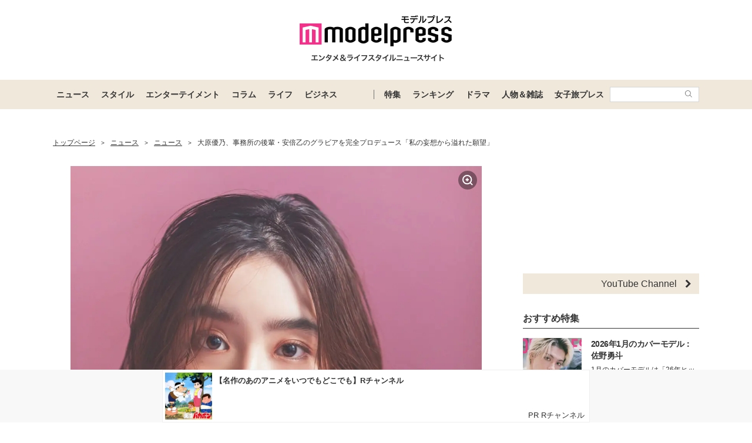

--- FILE ---
content_type: text/javascript; charset=utf-8
request_url: https://imp-bidapi.i-mobile.co.jp/api/v1/spot.ashx?ver=1.2.45&type=banner&url=https://mdpr.jp/news/3490850&direct=1&fif=0&sf=0&cof=0&dfp=0&amp=0&sp=0&ios=0&pid=8243&mid=133462&asid=1735432&spec=0&nemu=0
body_size: 330
content:
{"task":{},"error":{"code":200,"message":""},"result":{"bidid":"67c7fdf7-0c5c-4d77-a8b5-4d9232f531ae","mediaId":133462,"partnerId":8243,"spotId":1735432,"width":300,"height":250,"presentationId":11,"platform":1,"slot_count":1,"xid":"00000000-0000-0000-0000-000000000000","webview":false,"rotation_count":7,"demander":[{"type":1,"id":1,"content_type":2,"tag":"","api_params":{"allow_banner":"true","allow_native":"false","allow_movie":"false"},"s":1199}],"rotation":false},"status":200}

--- FILE ---
content_type: text/javascript; charset=utf-8
request_url: https://imp-bidapi.i-mobile.co.jp/api/v1/spot.ashx?ver=1.2.45&type=banner&url=https://mdpr.jp/news/3490850&direct=1&fif=0&sf=0&cof=0&dfp=0&amp=0&sp=0&ios=0&pid=8243&mid=133462&asid=1757789&spec=0&nemu=0
body_size: 464
content:
{"task":{},"error":{"code":200,"message":""},"result":{"bidid":"152c37b6-6053-43a5-b27f-e8c850e5bc8d","mediaId":133462,"partnerId":8243,"spotId":1757789,"width":300,"height":250,"presentationId":11,"platform":1,"slot_count":1,"xid":"00000000-0000-0000-0000-000000000000","webview":false,"rotation_count":7,"demander":[{"type":1,"id":12,"content_type":2,"tag":"","api_params":{"p_id":"833","site":"API:1757789","media_type":"1","floor_price":"1"},"s":18},{"type":1,"id":1,"content_type":2,"tag":"","api_params":{"allow_banner":"true","allow_native":"false","allow_movie":"false"},"s":47}],"rotation":false},"status":200}

--- FILE ---
content_type: text/javascript; charset=utf-8
request_url: https://imp-bidapi.i-mobile.co.jp/api/v1/spot.ashx?ver=1.2.45&type=banner&url=https://mdpr.jp/news/3490850&direct=1&fif=0&sf=0&cof=0&dfp=0&amp=0&sp=0&ios=0&pid=8243&mid=133462&asid=1735434&spec=0&nemu=0
body_size: 330
content:
{"task":{},"error":{"code":200,"message":""},"result":{"bidid":"c133777c-854d-4cc4-bbd3-83b826044afa","mediaId":133462,"partnerId":8243,"spotId":1735434,"width":300,"height":250,"presentationId":11,"platform":1,"slot_count":1,"xid":"00000000-0000-0000-0000-000000000000","webview":false,"rotation_count":7,"demander":[{"type":1,"id":1,"content_type":2,"tag":"","api_params":{"allow_banner":"true","allow_native":"false","allow_movie":"false"},"s":1199}],"rotation":false},"status":200}

--- FILE ---
content_type: text/javascript; charset=utf-8
request_url: https://spnativeapi-tls.i-mobile.co.jp/api/ad_spot.ashx?partnerId=8243&mediaId=133462&spotId=1757791&asn=1&num=7&callback=imobile_jsonp_callback_a4c249015d73&tagv=1.2.45&referer=https://mdpr.jp/news/3490850
body_size: -7
content:
imobile_jsonp_callback_a4c249015d73({"result":{"code":3,"message":"Ad not found"},"spotInfo":{},"ads":[]})

--- FILE ---
content_type: text/javascript; charset=utf-8
request_url: https://spnativeapi-tls.i-mobile.co.jp/api/ad_spot.ashx?partnerId=8243&mediaId=133462&spotId=1757790&asn=1&num=7&callback=imobile_jsonp_callback_d41e08e79e01&tagv=1.2.45&referer=https://mdpr.jp/news/3490850
body_size: -6
content:
imobile_jsonp_callback_d41e08e79e01({"result":{"code":3,"message":"Ad not found"},"spotInfo":{},"ads":[]})

--- FILE ---
content_type: text/javascript; charset=utf-8
request_url: https://spnativeapi-tls.i-mobile.co.jp/api/ad_spot.ashx?partnerId=8243&mediaId=133462&spotId=1735429&asn=2&num=7&callback=imobile_jsonp_callback_5cb9ed1540df&tagv=1.2.45&referer=https://mdpr.jp/news/3490850
body_size: -6
content:
imobile_jsonp_callback_5cb9ed1540df({"result":{"code":3,"message":"Ad not found"},"spotInfo":{},"ads":[]})

--- FILE ---
content_type: text/javascript
request_url: https://liftapi.logly.co.jp/lift.json?p_id=833&site=API:1757792&url=https%253A%252F%252Fmdpr.jp%252Fnews%252F3490850&ref=&ad_count=7&media_type=1&floor_price=1&callback=imobile_jsonp_callback_e3ed665edca2
body_size: 6710
content:
imobile_jsonp_callback_e3ed665edca2([{"lead":"","ad_id":"4551058","ad_markup":"","position_id":"","is_click_beacon":0,"viewable_beacon_url":"//b.logly.co.jp/vbc?ac=XYpNc7luQGZW-hK9sOxWjg&sp=4305004&ia=0&at=1769333012","burl":"","is_outer_ad":0,"image_height":"240","url":"https://dsp.logly.co.jp/click?ad=[base64]","category":"","published_at":"","advertising_subject":"toppoptoday","image_width":"360","score":0,"subcategory":[],"site":"toppoptoday.com","beacon_url":"//b.logly.co.jp/bc?ac=XYpNc7luQGZW-hK9sOxWjg&ad=4551058","image_url":"//cdn.logly.co.jp/images/001/611/905/normal.jpg?1766412040","is_article":0,"is_banner_ad":0,"title":"2024年日本のTバックトレンドと多様性についてのガイド"},{"lead":"","ad_id":"4331698","ad_markup":"","position_id":"","is_click_beacon":0,"viewable_beacon_url":"//b.logly.co.jp/vbc?ac=XYpNc7luQGZW-hK9sOxWjg&sp=4305004&ia=0&at=1769333012","burl":"","is_outer_ad":0,"image_height":"360","url":"https://dsp.logly.co.jp/click?ad=[base64]","category":"","published_at":"","advertising_subject":"イエウール","image_width":"360","score":0,"subcategory":[],"site":"lp02.ieul.jp","beacon_url":"//b.logly.co.jp/bc?ac=XYpNc7luQGZW-hK9sOxWjg&ad=4331698","image_url":"//cdn.logly.co.jp/images/001/491/255/normal.jpg?1727247679","is_article":0,"is_banner_ad":0,"title":"「持ち家を売る時のNG行為」知ってるだけで得する事とは"},{"lead":"","ad_id":"4552978","ad_markup":"","position_id":"","is_click_beacon":0,"viewable_beacon_url":"//b.logly.co.jp/vbc?ac=XYpNc7luQGZW-hK9sOxWjg&sp=4305004&ia=0&at=1769333012","burl":"","is_outer_ad":0,"image_height":"288","url":"https://dsp.logly.co.jp/click?ad=[base64]","category":"","published_at":"","advertising_subject":"toppoptoday","image_width":"360","score":0,"subcategory":[],"site":"toppoptoday.com","beacon_url":"//b.logly.co.jp/bc?ac=XYpNc7luQGZW-hK9sOxWjg&ad=4552978","image_url":"//cdn.logly.co.jp/images/001/613/011/normal.jpg?1766584851","is_article":0,"is_banner_ad":0,"title":"2025年版 自宅無線インターネット選びの重要ポイント"},{"lead":"","ad_id":"4551061","ad_markup":"","position_id":"","is_click_beacon":0,"viewable_beacon_url":"//b.logly.co.jp/vbc?ac=XYpNc7luQGZW-hK9sOxWjg&sp=4305004&ia=0&at=1769333012","burl":"","is_outer_ad":0,"image_height":"197","url":"https://dsp.logly.co.jp/click?ad=[base64]","category":"","published_at":"","advertising_subject":"toppoptoday","image_width":"360","score":0,"subcategory":[],"site":"toppoptoday.com","beacon_url":"//b.logly.co.jp/bc?ac=XYpNc7luQGZW-hK9sOxWjg&ad=4551061","image_url":"//cdn.logly.co.jp/images/001/611/908/normal.jpg?1766415645","is_article":0,"is_banner_ad":0,"title":"2025年の住友林業の平屋に関する基礎知識ガイド"},{"lead":"","ad_id":"4554509","ad_markup":"","position_id":"","is_click_beacon":0,"viewable_beacon_url":"//b.logly.co.jp/vbc?ac=XYpNc7luQGZW-hK9sOxWjg&sp=4305004&ia=0&at=1769333012","burl":"","is_outer_ad":0,"image_height":"189","url":"https://dsp.logly.co.jp/click?ad=[base64]","category":"","published_at":"","advertising_subject":"toppoptoday","image_width":"360","score":0,"subcategory":[],"site":"toppoptoday.com","beacon_url":"//b.logly.co.jp/bc?ac=XYpNc7luQGZW-hK9sOxWjg&ad=4554509","image_url":"//cdn.logly.co.jp/images/001/613/639/normal.jpg?1767085253","is_article":0,"is_banner_ad":0,"title":"水道凍結の原因と予防策を分かりやすく解説"},{"lead":"","ad_id":"4557453","ad_markup":"","position_id":"","is_click_beacon":0,"viewable_beacon_url":"//b.logly.co.jp/vbc?ac=XYpNc7luQGZW-hK9sOxWjg&sp=4305004&ia=0&at=1769333012","burl":"","is_outer_ad":0,"image_height":"360","url":"https://dsp.logly.co.jp/click?ad=[base64]","category":"","published_at":"","advertising_subject":"ルネッサンス美容外科医院","image_width":"360","score":0,"subcategory":[],"site":"www.renaissance-biyougeka.com","beacon_url":"//b.logly.co.jp/bc?ac=XYpNc7luQGZW-hK9sOxWjg&ad=4557453","image_url":"//cdn.logly.co.jp/images/001/615/008/normal.jpg?1768460444","is_article":0,"is_banner_ad":0,"title":"【衝撃】ルネッサンス式埋没法が自然すぎると話題"},{"lead":"","ad_id":"4554504","ad_markup":"","position_id":"","is_click_beacon":0,"viewable_beacon_url":"//b.logly.co.jp/vbc?ac=XYpNc7luQGZW-hK9sOxWjg&sp=4305004&ia=0&at=1769333012","burl":"","is_outer_ad":0,"image_height":"240","url":"https://dsp.logly.co.jp/click?ad=[base64]","category":"","published_at":"","advertising_subject":"toppoptoday","image_width":"360","score":0,"subcategory":[],"site":"toppoptoday.com","beacon_url":"//b.logly.co.jp/bc?ac=XYpNc7luQGZW-hK9sOxWjg&ad=4554504","image_url":"//cdn.logly.co.jp/images/001/613/634/normal.jpg?1767085250","is_article":0,"is_banner_ad":0,"title":"世界一周クルーズの費用を詳しく解説します"}])

--- FILE ---
content_type: text/javascript; charset=utf-8
request_url: https://imp-bidapi.i-mobile.co.jp/api/v1/spot.ashx?ver=1.2.45&type=banner&url=https://mdpr.jp/news/3490850&direct=1&fif=0&sf=0&cof=0&dfp=0&amp=0&sp=0&ios=0&pid=8243&mid=133462&asid=1757788&spec=0&nemu=0
body_size: 464
content:
{"task":{},"error":{"code":200,"message":""},"result":{"bidid":"9dc11059-534d-4692-9419-7167f2a1f567","mediaId":133462,"partnerId":8243,"spotId":1757788,"width":300,"height":250,"presentationId":11,"platform":1,"slot_count":1,"xid":"00000000-0000-0000-0000-000000000000","webview":false,"rotation_count":7,"demander":[{"type":1,"id":12,"content_type":2,"tag":"","api_params":{"p_id":"833","site":"API:1757788","media_type":"1","floor_price":"1"},"s":59},{"type":1,"id":1,"content_type":2,"tag":"","api_params":{"allow_banner":"true","allow_native":"false","allow_movie":"false"},"s":40}],"rotation":false},"status":200}

--- FILE ---
content_type: text/javascript; charset=UTF-8
request_url: https://yads.yjtag.yahoo.co.jp/tag?s=41547_662572&fr_id=yads_2237486-0&p_elem=yads41547_662572&u=https%3A%2F%2Fmdpr.jp%2Fnews%2F3490850&pv_ts=1769333009753&cu=https%3A%2F%2Fmdpr.jp%2Fnews%2Fdetail%2F3490850&suid=84ab3b93-36b3-4bba-9f29-9cc0b57e9ae4
body_size: 952
content:
yadsDispatchDeliverProduct({"dsCode":"41547_662572","patternCode":"41547_662572-698901","outputType":"js_frame","targetID":"yads41547_662572","requestID":"2bb17421005a73a9521a9045fed9665c","products":[{"adprodsetCode":"41547_662572-698901-738081","adprodType":12,"adTag":"<script onerror=\"YJ_YADS.passback()\" type=\"text/javascript\" src=\"//yj-a.p.adnxs.com/ttj?id=29553787&position=below&rla=SSP_FP_CODE_RLA&rlb=SSP_FP_CODE_RLB&size=728x90\"></script>","width":"728","height":"90"},{"adprodsetCode":"41547_662572-698901-738066","adprodType":3,"adTag":"<script onerror='YJ_YADS.passback()' src='https://yads.yjtag.yahoo.co.jp/yda?adprodset=41547_662572-698901-738066&cb=1769333015295&cu=https%3A%2F%2Fmdpr.jp%2Fnews%2Fdetail%2F3490850&p_elem=yads41547_662572&pv_id=2bb17421005a73a9521a9045fed9665c&suid=84ab3b93-36b3-4bba-9f29-9cc0b57e9ae4&u=https%3A%2F%2Fmdpr.jp%2Fnews%2F3490850' type='text/javascript'></script>","width":"728","height":"90","iframeFlag":1},{"adprodsetCode":"41547_662572-698901-738067","adprodType":5,"adTag":"<script type=\"text/javascript\">(function(){var prefix=window.location.protocol=='https:'?'https://s.':'http://ah.';document.write('<a href=\"http://promotionalads.yahoo.co.jp/quality/\" target=\"_blank\"> <img src=\"' + prefix + 'yimg.jp/images/im/innerad/QC_728_90.jpg\" width=\"728\" height=\"90\" border=\"0\"> </img> </a> ');})()</script>","width":"728","height":"90"}],"measurable":1,"frameTag":"<div style=\"text-align:center;\"><iframe src=\"https://s.yimg.jp/images/listing/tool/yads/yads-iframe.html?s=41547_662572&fr_id=yads_2237486-0&p_elem=yads41547_662572&u=https%3A%2F%2Fmdpr.jp%2Fnews%2F3490850&pv_ts=1769333009753&cu=https%3A%2F%2Fmdpr.jp%2Fnews%2Fdetail%2F3490850&suid=84ab3b93-36b3-4bba-9f29-9cc0b57e9ae4\" style=\"border:none;clear:both;display:block;margin:auto;overflow:hidden\" allowtransparency=\"true\" data-resize-frame=\"true\" frameborder=\"0\" height=\"90\" id=\"yads_2237486-0\" name=\"yads_2237486-0\" scrolling=\"no\" title=\"Ad Content\" width=\"728\" allow=\"fullscreen; attribution-reporting\" allowfullscreen loading=\"eager\" ></iframe></div>"});

--- FILE ---
content_type: text/javascript; charset=utf-8
request_url: https://spnativeapi-tls.i-mobile.co.jp/api/ad_spot.ashx?partnerId=8243&mediaId=133462&spotId=1735434&asn=2&num=7&callback=imobile_jsonp_callback_33674505d380&tagv=1.2.45&referer=https://mdpr.jp/news/3490850
body_size: -6
content:
imobile_jsonp_callback_33674505d380({"result":{"code":3,"message":"Ad not found"},"spotInfo":{},"ads":[]})

--- FILE ---
content_type: text/javascript; charset=utf-8
request_url: https://imp-bidapi.i-mobile.co.jp/api/v1/spot.ashx?ver=1.2.45&type=banner&url=https://mdpr.jp/news/3490850&direct=1&fif=0&sf=0&cof=0&dfp=0&amp=0&sp=0&ios=0&pid=8243&mid=133462&asid=1735433&spec=0&nemu=0
body_size: 330
content:
{"task":{},"error":{"code":200,"message":""},"result":{"bidid":"5a641b65-9149-4b41-afdb-382ce05a8b33","mediaId":133462,"partnerId":8243,"spotId":1735433,"width":300,"height":250,"presentationId":11,"platform":1,"slot_count":1,"xid":"00000000-0000-0000-0000-000000000000","webview":false,"rotation_count":7,"demander":[{"type":1,"id":1,"content_type":2,"tag":"","api_params":{"allow_banner":"true","allow_native":"false","allow_movie":"false"},"s":1199}],"rotation":false},"status":200}

--- FILE ---
content_type: text/javascript; charset=utf-8
request_url: https://spnativeapi-tls.i-mobile.co.jp/api/ad_spot.ashx?partnerId=8243&mediaId=133462&spotId=1757790&asn=7&num=7&callback=imobile_jsonp_callback_7f4f9880f05f&tagv=1.2.45&referer=https://mdpr.jp/news/3490850
body_size: -7
content:
imobile_jsonp_callback_7f4f9880f05f({"result":{"code":3,"message":"Ad not found"},"spotInfo":{},"ads":[]})

--- FILE ---
content_type: text/javascript; charset=utf-8
request_url: https://spnativeapi-tls.i-mobile.co.jp/api/ad_spot.ashx?partnerId=8243&mediaId=133462&spotId=1757792&asn=2&num=7&callback=imobile_jsonp_callback_aaf9e0d18e71&tagv=1.2.45&referer=https://mdpr.jp/news/3490850
body_size: -6
content:
imobile_jsonp_callback_aaf9e0d18e71({"result":{"code":3,"message":"Ad not found"},"spotInfo":{},"ads":[]})

--- FILE ---
content_type: text/javascript; charset=utf-8
request_url: https://spnativeapi-tls.i-mobile.co.jp/api/ad_spot.ashx?partnerId=8243&mediaId=133462&spotId=1757793&asn=1&num=7&callback=imobile_jsonp_callback_99a7e7954003&tagv=1.2.45&referer=https://mdpr.jp/news/3490850
body_size: -7
content:
imobile_jsonp_callback_99a7e7954003({"result":{"code":3,"message":"Ad not found"},"spotInfo":{},"ads":[]})

--- FILE ---
content_type: text/javascript; charset=utf-8
request_url: https://spnativeapi-tls.i-mobile.co.jp/api/ad_spot.ashx?partnerId=8243&mediaId=133462&spotId=1757787&asn=3&num=7&callback=imobile_jsonp_callback_e705d8c3193e&tagv=1.2.45&referer=https://mdpr.jp/news/3490850
body_size: -8
content:
imobile_jsonp_callback_e705d8c3193e({"result":{"code":3,"message":"Ad not found"},"spotInfo":{},"ads":[]})

--- FILE ---
content_type: text/javascript; charset=utf-8
request_url: https://spnativeapi-tls.i-mobile.co.jp/api/ad_spot.ashx?partnerId=8243&mediaId=133462&spotId=1735433&asn=3&num=7&callback=imobile_jsonp_callback_ab5e50290e7b&tagv=1.2.45&referer=https://mdpr.jp/news/3490850
body_size: -8
content:
imobile_jsonp_callback_ab5e50290e7b({"result":{"code":3,"message":"Ad not found"},"spotInfo":{},"ads":[]})

--- FILE ---
content_type: text/javascript
request_url: https://liftapi.logly.co.jp/lift.json?p_id=833&site=API:1757788&url=https%253A%252F%252Fmdpr.jp%252Fnews%252F3490850&ref=&ad_count=7&media_type=1&floor_price=1&callback=imobile_jsonp_callback_97ef144f1987
body_size: 6644
content:
imobile_jsonp_callback_97ef144f1987([{"lead":"","ad_id":"4551059","ad_markup":"","position_id":"","is_click_beacon":0,"viewable_beacon_url":"//b.logly.co.jp/vbc?ac=FblAE_7RtyhI6iBmHSqPEQ&sp=4305000&ia=0&at=1769333011","burl":"","is_outer_ad":0,"image_height":"240","url":"https://dsp.logly.co.jp/click?ad=[base64]","category":"","published_at":"","advertising_subject":"toppoptoday","image_width":"360","score":0,"subcategory":[],"site":"toppoptoday.com","beacon_url":"//b.logly.co.jp/bc?ac=FblAE_7RtyhI6iBmHSqPEQ&ad=4551059","image_url":"//cdn.logly.co.jp/images/001/611/906/normal.jpg?1766412041","is_article":0,"is_banner_ad":0,"title":"Tバック選びのポイントと素材の選択ガイド"},{"lead":"","ad_id":"4331688","ad_markup":"","position_id":"","is_click_beacon":0,"viewable_beacon_url":"//b.logly.co.jp/vbc?ac=FblAE_7RtyhI6iBmHSqPEQ&sp=4305000&ia=0&at=1769333011","burl":"","is_outer_ad":0,"image_height":"360","url":"https://dsp.logly.co.jp/click?ad=[base64]","category":"","published_at":"","advertising_subject":"イエウール","image_width":"360","score":0,"subcategory":[],"site":"lp02.ieul.jp","beacon_url":"//b.logly.co.jp/bc?ac=FblAE_7RtyhI6iBmHSqPEQ&ad=4331688","image_url":"//cdn.logly.co.jp/images/001/491/245/normal.jpg?1727247659","is_article":0,"is_banner_ad":0,"title":"「持ち家を売る時のNG行為」知ってるだけで得する事とは"},{"lead":"","ad_id":"4552974","ad_markup":"","position_id":"","is_click_beacon":0,"viewable_beacon_url":"//b.logly.co.jp/vbc?ac=FblAE_7RtyhI6iBmHSqPEQ&sp=4305000&ia=0&at=1769333011","burl":"","is_outer_ad":0,"image_height":"240","url":"https://dsp.logly.co.jp/click?ad=[base64]","category":"","published_at":"","advertising_subject":"toppoptoday","image_width":"360","score":0,"subcategory":[],"site":"toppoptoday.com","beacon_url":"//b.logly.co.jp/bc?ac=FblAE_7RtyhI6iBmHSqPEQ&ad=4552974","image_url":"//cdn.logly.co.jp/images/001/613/007/normal.jpg?1766584848","is_article":0,"is_banner_ad":0,"title":"2025年の日本における放棄された家の取得ガイド"},{"lead":"","ad_id":"4554509","ad_markup":"","position_id":"","is_click_beacon":0,"viewable_beacon_url":"//b.logly.co.jp/vbc?ac=FblAE_7RtyhI6iBmHSqPEQ&sp=4305000&ia=0&at=1769333011","burl":"","is_outer_ad":0,"image_height":"189","url":"https://dsp.logly.co.jp/click?ad=[base64]","category":"","published_at":"","advertising_subject":"toppoptoday","image_width":"360","score":0,"subcategory":[],"site":"toppoptoday.com","beacon_url":"//b.logly.co.jp/bc?ac=FblAE_7RtyhI6iBmHSqPEQ&ad=4554509","image_url":"//cdn.logly.co.jp/images/001/613/639/normal.jpg?1767085253","is_article":0,"is_banner_ad":0,"title":"水道凍結の原因と予防策を分かりやすく解説"},{"lead":"","ad_id":"4552966","ad_markup":"","position_id":"","is_click_beacon":0,"viewable_beacon_url":"//b.logly.co.jp/vbc?ac=FblAE_7RtyhI6iBmHSqPEQ&sp=4305000&ia=0&at=1769333011","burl":"","is_outer_ad":0,"image_height":"240","url":"https://dsp.logly.co.jp/click?ad=[base64]","category":"","published_at":"","advertising_subject":"toppoptoday","image_width":"360","score":0,"subcategory":[],"site":"toppoptoday.com","beacon_url":"//b.logly.co.jp/bc?ac=FblAE_7RtyhI6iBmHSqPEQ&ad=4552966","image_url":"//cdn.logly.co.jp/images/001/612/999/normal.jpg?1766584842","is_article":0,"is_banner_ad":0,"title":"2025年版タマホームの平屋住宅ガイド"},{"lead":"","ad_id":"4551061","ad_markup":"","position_id":"","is_click_beacon":0,"viewable_beacon_url":"//b.logly.co.jp/vbc?ac=FblAE_7RtyhI6iBmHSqPEQ&sp=4305000&ia=0&at=1769333011","burl":"","is_outer_ad":0,"image_height":"197","url":"https://dsp.logly.co.jp/click?ad=[base64]","category":"","published_at":"","advertising_subject":"toppoptoday","image_width":"360","score":0,"subcategory":[],"site":"toppoptoday.com","beacon_url":"//b.logly.co.jp/bc?ac=FblAE_7RtyhI6iBmHSqPEQ&ad=4551061","image_url":"//cdn.logly.co.jp/images/001/611/908/normal.jpg?1766415645","is_article":0,"is_banner_ad":0,"title":"2025年の住友林業の平屋に関する基礎知識ガイド"},{"lead":"","ad_id":"4557453","ad_markup":"","position_id":"","is_click_beacon":0,"viewable_beacon_url":"//b.logly.co.jp/vbc?ac=FblAE_7RtyhI6iBmHSqPEQ&sp=4305000&ia=0&at=1769333011","burl":"","is_outer_ad":0,"image_height":"360","url":"https://dsp.logly.co.jp/click?ad=[base64]","category":"","published_at":"","advertising_subject":"ルネッサンス美容外科医院","image_width":"360","score":0,"subcategory":[],"site":"www.renaissance-biyougeka.com","beacon_url":"//b.logly.co.jp/bc?ac=FblAE_7RtyhI6iBmHSqPEQ&ad=4557453","image_url":"//cdn.logly.co.jp/images/001/615/008/normal.jpg?1768460444","is_article":0,"is_banner_ad":0,"title":"【衝撃】ルネッサンス式埋没法が自然すぎると話題"}])

--- FILE ---
content_type: text/javascript; charset=utf-8
request_url: https://spnativeapi-tls.i-mobile.co.jp/api/ad_spot.ashx?partnerId=8243&mediaId=133462&spotId=1757787&asn=6&num=7&callback=imobile_jsonp_callback_2a76fb330c54&tagv=1.2.45&referer=https://mdpr.jp/news/3490850
body_size: -7
content:
imobile_jsonp_callback_2a76fb330c54({"result":{"code":3,"message":"Ad not found"},"spotInfo":{},"ads":[]})

--- FILE ---
content_type: text/javascript; charset=utf-8
request_url: https://spnativeapi-tls.i-mobile.co.jp/api/ad_spot.ashx?partnerId=8243&mediaId=133462&spotId=1735430&asn=10&num=7&callback=imobile_jsonp_callback_601ee9bb13d8&tagv=1.2.45&referer=https://mdpr.jp/news/3490850
body_size: -7
content:
imobile_jsonp_callback_601ee9bb13d8({"result":{"code":3,"message":"Ad not found"},"spotInfo":{},"ads":[]})

--- FILE ---
content_type: text/javascript
request_url: https://liftapi.logly.co.jp/lift.json?p_id=833&site=API:1757789&url=https%253A%252F%252Fmdpr.jp%252Fnews%252F3490850&ref=&ad_count=7&media_type=1&floor_price=1&callback=imobile_jsonp_callback_f2ae97fba22a
body_size: 6282
content:
imobile_jsonp_callback_f2ae97fba22a([{"lead":"","ad_id":"4551059","ad_markup":"","position_id":"","is_click_beacon":0,"viewable_beacon_url":"//b.logly.co.jp/vbc?ac=XxjgROcr1J5Csm3PoBJBqg&sp=4305001&ia=0&at=1769333011","burl":"","is_outer_ad":0,"image_height":"240","url":"https://dsp.logly.co.jp/click?ad=[base64]","category":"","published_at":"","advertising_subject":"toppoptoday","image_width":"360","score":0,"subcategory":[],"site":"toppoptoday.com","beacon_url":"//b.logly.co.jp/bc?ac=XxjgROcr1J5Csm3PoBJBqg&ad=4551059","image_url":"//cdn.logly.co.jp/images/001/611/906/normal.jpg?1766412041","is_article":0,"is_banner_ad":0,"title":"Tバック選びのポイントと素材の選択ガイド"},{"lead":"","ad_id":"4557749","ad_markup":"","position_id":"","is_click_beacon":0,"viewable_beacon_url":"//b.logly.co.jp/vbc?ac=XxjgROcr1J5Csm3PoBJBqg&sp=4305001&ia=0&at=1769333011","burl":"","is_outer_ad":0,"image_height":"360","url":"https://dsp.logly.co.jp/click?ad=[base64]","category":"","published_at":"","advertising_subject":"Rチャンネル","image_width":"360","score":0,"subcategory":[],"site":"channel.rakuten.co.jp","beacon_url":"//b.logly.co.jp/bc?ac=XxjgROcr1J5Csm3PoBJBqg&ad=4557749","image_url":"//cdn.logly.co.jp/images/001/615/194/normal.jpg?1768554044","is_article":0,"is_banner_ad":0,"title":"登録不要ですべて無料？不朽の名作映画も視聴できる楽天の動画配信サービス"},{"lead":"","ad_id":"4331683","ad_markup":"","position_id":"","is_click_beacon":0,"viewable_beacon_url":"//b.logly.co.jp/vbc?ac=XxjgROcr1J5Csm3PoBJBqg&sp=4305001&ia=0&at=1769333011","burl":"","is_outer_ad":0,"image_height":"360","url":"https://dsp.logly.co.jp/click?ad=[base64]","category":"","published_at":"","advertising_subject":"イエウール","image_width":"360","score":0,"subcategory":[],"site":"lp02.ieul.jp","beacon_url":"//b.logly.co.jp/bc?ac=XxjgROcr1J5Csm3PoBJBqg&ad=4331683","image_url":"//cdn.logly.co.jp/images/001/491/240/normal.jpg?1727247648","is_article":0,"is_banner_ad":0,"title":"「持ち家を売る時のNG行為」知ってるだけで得する事とは"},{"lead":"","ad_id":"4548744","ad_markup":"","position_id":"","is_click_beacon":0,"viewable_beacon_url":"//b.logly.co.jp/vbc?ac=XxjgROcr1J5Csm3PoBJBqg&sp=4305001&ia=0&at=1769333011","burl":"","is_outer_ad":0,"image_height":"240","url":"https://dsp.logly.co.jp/click?ad=[base64]","category":"","published_at":"","advertising_subject":"TopPopToday","image_width":"360","score":0,"subcategory":[],"site":"toppoptoday.com","beacon_url":"//b.logly.co.jp/bc?ac=XxjgROcr1J5Csm3PoBJBqg&ad=4548744","image_url":"//cdn.logly.co.jp/images/001/610/907/normal.jpg?1765965661","is_article":0,"is_banner_ad":0,"title":"快適にランジェリーを楽しむ方法"},{"lead":"","ad_id":"4552975","ad_markup":"","position_id":"","is_click_beacon":0,"viewable_beacon_url":"//b.logly.co.jp/vbc?ac=XxjgROcr1J5Csm3PoBJBqg&sp=4305001&ia=0&at=1769333011","burl":"","is_outer_ad":0,"image_height":"240","url":"https://dsp.logly.co.jp/click?ad=[base64]","category":"","published_at":"","advertising_subject":"toppoptoday","image_width":"360","score":0,"subcategory":[],"site":"toppoptoday.com","beacon_url":"//b.logly.co.jp/bc?ac=XxjgROcr1J5Csm3PoBJBqg&ad=4552975","image_url":"//cdn.logly.co.jp/images/001/613/008/normal.jpg?1766584849","is_article":0,"is_banner_ad":0,"title":"2025年に知っておくべき放棄された家取得の基本情報"},{"lead":"","ad_id":"4552978","ad_markup":"","position_id":"","is_click_beacon":0,"viewable_beacon_url":"//b.logly.co.jp/vbc?ac=XxjgROcr1J5Csm3PoBJBqg&sp=4305001&ia=0&at=1769333011","burl":"","is_outer_ad":0,"image_height":"288","url":"https://dsp.logly.co.jp/click?ad=[base64]","category":"","published_at":"","advertising_subject":"toppoptoday","image_width":"360","score":0,"subcategory":[],"site":"toppoptoday.com","beacon_url":"//b.logly.co.jp/bc?ac=XxjgROcr1J5Csm3PoBJBqg&ad=4552978","image_url":"//cdn.logly.co.jp/images/001/613/011/normal.jpg?1766584851","is_article":0,"is_banner_ad":0,"title":"2025年版 自宅無線インターネット選びの重要ポイント"},{"lead":"","ad_id":"4557453","ad_markup":"","position_id":"","is_click_beacon":0,"viewable_beacon_url":"//b.logly.co.jp/vbc?ac=XxjgROcr1J5Csm3PoBJBqg&sp=4305001&ia=0&at=1769333011","burl":"","is_outer_ad":0,"image_height":"360","url":"https://dsp.logly.co.jp/click?ad=[base64]","category":"","published_at":"","advertising_subject":"ルネッサンス美容外科医院","image_width":"360","score":0,"subcategory":[],"site":"www.renaissance-biyougeka.com","beacon_url":"//b.logly.co.jp/bc?ac=XxjgROcr1J5Csm3PoBJBqg&ad=4557453","image_url":"//cdn.logly.co.jp/images/001/615/008/normal.jpg?1768460444","is_article":0,"is_banner_ad":0,"title":"【衝撃】ルネッサンス式埋没法が自然すぎると話題"}])

--- FILE ---
content_type: text/javascript
request_url: https://liftapi.logly.co.jp/lift.json?p_id=833&site=API:1757787&url=https%253A%252F%252Fmdpr.jp%252Fnews%252F3490850&ref=&ad_count=7&media_type=1&floor_price=1&callback=imobile_jsonp_callback_b28e72dd72d7
body_size: 7241
content:
imobile_jsonp_callback_b28e72dd72d7([{"lead":"","ad_id":"4551059","ad_markup":"","position_id":"","is_click_beacon":0,"viewable_beacon_url":"//b.logly.co.jp/vbc?ac=ZPZYGBHPl-6FlWUEXGuNVQ&sp=4304999&ia=0&at=1769333012","burl":"","is_outer_ad":0,"image_height":"240","url":"https://dsp.logly.co.jp/click?ad=[base64]","category":"","published_at":"","advertising_subject":"toppoptoday","image_width":"360","score":0,"subcategory":[],"site":"toppoptoday.com","beacon_url":"//b.logly.co.jp/bc?ac=ZPZYGBHPl-6FlWUEXGuNVQ&ad=4551059","image_url":"//cdn.logly.co.jp/images/001/611/906/normal.jpg?1766412041","is_article":0,"is_banner_ad":0,"title":"Tバック選びのポイントと素材の選択ガイド"},{"lead":"","ad_id":"4331683","ad_markup":"","position_id":"","is_click_beacon":0,"viewable_beacon_url":"//b.logly.co.jp/vbc?ac=ZPZYGBHPl-6FlWUEXGuNVQ&sp=4304999&ia=0&at=1769333012","burl":"","is_outer_ad":0,"image_height":"360","url":"https://dsp.logly.co.jp/click?ad=[base64]","category":"","published_at":"","advertising_subject":"イエウール","image_width":"360","score":0,"subcategory":[],"site":"lp02.ieul.jp","beacon_url":"//b.logly.co.jp/bc?ac=ZPZYGBHPl-6FlWUEXGuNVQ&ad=4331683","image_url":"//cdn.logly.co.jp/images/001/491/240/normal.jpg?1727247648","is_article":0,"is_banner_ad":0,"title":"「持ち家を売る時のNG行為」知ってるだけで得する事とは"},{"lead":"","ad_id":"4552962","ad_markup":"","position_id":"","is_click_beacon":0,"viewable_beacon_url":"//b.logly.co.jp/vbc?ac=ZPZYGBHPl-6FlWUEXGuNVQ&sp=4304999&ia=0&at=1769333012","burl":"","is_outer_ad":0,"image_height":"240","url":"https://dsp.logly.co.jp/click?ad=[base64]","category":"","published_at":"","advertising_subject":"toppoptoday","image_width":"360","score":0,"subcategory":[],"site":"toppoptoday.com","beacon_url":"//b.logly.co.jp/bc?ac=ZPZYGBHPl-6FlWUEXGuNVQ&ad=4552962","image_url":"//cdn.logly.co.jp/images/001/612/995/normal.jpg?1766584839","is_article":0,"is_banner_ad":0,"title":"2025年におけるバス・トイレ付きプレハブ住宅の価格理解"},{"lead":"","ad_id":"4554504","ad_markup":"","position_id":"","is_click_beacon":0,"viewable_beacon_url":"//b.logly.co.jp/vbc?ac=ZPZYGBHPl-6FlWUEXGuNVQ&sp=4304999&ia=0&at=1769333012","burl":"","is_outer_ad":0,"image_height":"240","url":"https://dsp.logly.co.jp/click?ad=[base64]","category":"","published_at":"","advertising_subject":"toppoptoday","image_width":"360","score":0,"subcategory":[],"site":"toppoptoday.com","beacon_url":"//b.logly.co.jp/bc?ac=ZPZYGBHPl-6FlWUEXGuNVQ&ad=4554504","image_url":"//cdn.logly.co.jp/images/001/613/634/normal.jpg?1767085250","is_article":0,"is_banner_ad":0,"title":"世界一周クルーズの費用を詳しく解説します"},{"lead":"","ad_id":"4552973","ad_markup":"","position_id":"","is_click_beacon":0,"viewable_beacon_url":"//b.logly.co.jp/vbc?ac=ZPZYGBHPl-6FlWUEXGuNVQ&sp=4304999&ia=0&at=1769333012","burl":"","is_outer_ad":0,"image_height":"240","url":"https://dsp.logly.co.jp/click?ad=[base64]","category":"","published_at":"","advertising_subject":"toppoptoday","image_width":"360","score":0,"subcategory":[],"site":"toppoptoday.com","beacon_url":"//b.logly.co.jp/bc?ac=ZPZYGBHPl-6FlWUEXGuNVQ&ad=4552973","image_url":"//cdn.logly.co.jp/images/001/613/006/normal.jpg?1766584847","is_article":0,"is_banner_ad":0,"title":"放棄された家の相続登記、知っておくべきことは何か？"},{"lead":"","ad_id":"4552966","ad_markup":"","position_id":"","is_click_beacon":0,"viewable_beacon_url":"//b.logly.co.jp/vbc?ac=ZPZYGBHPl-6FlWUEXGuNVQ&sp=4304999&ia=0&at=1769333012","burl":"","is_outer_ad":0,"image_height":"240","url":"https://dsp.logly.co.jp/click?ad=[base64]","category":"","published_at":"","advertising_subject":"toppoptoday","image_width":"360","score":0,"subcategory":[],"site":"toppoptoday.com","beacon_url":"//b.logly.co.jp/bc?ac=ZPZYGBHPl-6FlWUEXGuNVQ&ad=4552966","image_url":"//cdn.logly.co.jp/images/001/612/999/normal.jpg?1766584842","is_article":0,"is_banner_ad":0,"title":"2025年版タマホームの平屋住宅ガイド"},{"lead":"","ad_id":"4554510","ad_markup":"","position_id":"","is_click_beacon":0,"viewable_beacon_url":"//b.logly.co.jp/vbc?ac=ZPZYGBHPl-6FlWUEXGuNVQ&sp=4304999&ia=0&at=1769333012","burl":"","is_outer_ad":0,"image_height":"240","url":"https://dsp.logly.co.jp/click?ad=[base64]","category":"","published_at":"","advertising_subject":"toppoptoday","image_width":"360","score":0,"subcategory":[],"site":"toppoptoday.com","beacon_url":"//b.logly.co.jp/bc?ac=ZPZYGBHPl-6FlWUEXGuNVQ&ad=4554510","image_url":"//cdn.logly.co.jp/images/001/613/640/normal.jpg?1767085254","is_article":0,"is_banner_ad":0,"title":"冬の水道トラブルを防ぐための基本的知識"}])

--- FILE ---
content_type: text/javascript; charset=utf-8
request_url: https://imp-bidapi.i-mobile.co.jp/api/v1/spot.ashx?ver=1.2.45&type=banner&url=https://mdpr.jp/news/3490850&direct=1&fif=0&sf=0&cof=0&dfp=0&amp=0&sp=0&ios=0&pid=8243&mid=133462&asid=1735429&spec=0&nemu=0
body_size: 330
content:
{"task":{},"error":{"code":200,"message":""},"result":{"bidid":"9ab097c9-5ce3-4fb2-b89a-aaa01b8e6122","mediaId":133462,"partnerId":8243,"spotId":1735429,"width":300,"height":250,"presentationId":11,"platform":1,"slot_count":1,"xid":"00000000-0000-0000-0000-000000000000","webview":false,"rotation_count":7,"demander":[{"type":1,"id":1,"content_type":2,"tag":"","api_params":{"allow_banner":"true","allow_native":"false","allow_movie":"false"},"s":1199}],"rotation":false},"status":200}

--- FILE ---
content_type: text/javascript; charset=utf-8
request_url: https://imp-bidapi.i-mobile.co.jp/api/v1/spot.ashx?ver=1.2.45&type=banner&url=https://mdpr.jp/news/3490850&direct=1&fif=0&sf=0&cof=0&dfp=0&amp=0&sp=0&ios=0&pid=8243&mid=133462&asid=1757790&spec=0&nemu=0
body_size: 464
content:
{"task":{},"error":{"code":200,"message":""},"result":{"bidid":"7c153a39-f577-42e6-8abe-12a787e1b14b","mediaId":133462,"partnerId":8243,"spotId":1757790,"width":300,"height":250,"presentationId":11,"platform":1,"slot_count":1,"xid":"00000000-0000-0000-0000-000000000000","webview":false,"rotation_count":7,"demander":[{"type":1,"id":1,"content_type":2,"tag":"","api_params":{"allow_banner":"true","allow_native":"false","allow_movie":"false"},"s":42},{"type":1,"id":12,"content_type":2,"tag":"","api_params":{"p_id":"833","site":"API:1757790","media_type":"1","floor_price":"1"},"s":7}],"rotation":false},"status":200}

--- FILE ---
content_type: text/javascript; charset=utf-8
request_url: https://spnativeapi-tls.i-mobile.co.jp/api/ad_spot.ashx?partnerId=8243&mediaId=133462&spotId=1735432&asn=4&num=7&callback=imobile_jsonp_callback_d5ffd1ad52d0&tagv=1.2.45&referer=https://mdpr.jp/news/3490850
body_size: -6
content:
imobile_jsonp_callback_d5ffd1ad52d0({"result":{"code":3,"message":"Ad not found"},"spotInfo":{},"ads":[]})

--- FILE ---
content_type: text/javascript; charset=utf-8
request_url: https://spnativeapi-tls.i-mobile.co.jp/api/ad_spot.ashx?partnerId=8243&mediaId=133462&spotId=1735429&asn=8&num=7&callback=imobile_jsonp_callback_7f0b2eb4ae01&tagv=1.2.45&referer=https://mdpr.jp/news/3490850
body_size: -6
content:
imobile_jsonp_callback_7f0b2eb4ae01({"result":{"code":3,"message":"Ad not found"},"spotInfo":{},"ads":[]})

--- FILE ---
content_type: text/javascript; charset=utf-8
request_url: https://imp-bidapi.i-mobile.co.jp/api/v1/spot.ashx?ver=1.2.45&type=banner&url=https://mdpr.jp/news/3490850&direct=1&fif=0&sf=0&cof=0&dfp=0&amp=0&sp=0&ios=0&pid=8243&mid=133462&asid=1757792&spec=0&nemu=0
body_size: 466
content:
{"task":{},"error":{"code":200,"message":""},"result":{"bidid":"a963f18b-931f-4283-bb61-e247d1b85aaa","mediaId":133462,"partnerId":8243,"spotId":1757792,"width":300,"height":250,"presentationId":11,"platform":1,"slot_count":1,"xid":"00000000-0000-0000-0000-000000000000","webview":false,"rotation_count":7,"demander":[{"type":1,"id":1,"content_type":2,"tag":"","api_params":{"allow_banner":"true","allow_native":"false","allow_movie":"false"},"s":24},{"type":1,"id":12,"content_type":2,"tag":"","api_params":{"p_id":"833","site":"API:1757792","media_type":"1","floor_price":"1"},"s":19}],"rotation":false},"status":200}

--- FILE ---
content_type: text/javascript
request_url: https://liftapi.logly.co.jp/lift.json?p_id=833&site=API:1757790&url=https%253A%252F%252Fmdpr.jp%252Fnews%252F3490850&ref=&ad_count=7&media_type=1&floor_price=1&callback=imobile_jsonp_callback_3ef14accdabb
body_size: 6791
content:
imobile_jsonp_callback_3ef14accdabb([{"lead":"","ad_id":"4331685","ad_markup":"","position_id":"","is_click_beacon":0,"viewable_beacon_url":"//b.logly.co.jp/vbc?ac=iCk04xEp3VSGPy4nRLB_GQ&sp=4305002&ia=0&at=1769333013","burl":"","is_outer_ad":0,"image_height":"360","url":"https://dsp.logly.co.jp/click?ad=[base64]","category":"","published_at":"","advertising_subject":"イエウール","image_width":"360","score":0,"subcategory":[],"site":"lp02.ieul.jp","beacon_url":"//b.logly.co.jp/bc?ac=iCk04xEp3VSGPy4nRLB_GQ&ad=4331685","image_url":"//cdn.logly.co.jp/images/001/491/242/normal.jpg?1727247653","is_article":0,"is_banner_ad":0,"title":"「持ち家を売る時のNG行為」知ってるだけで得する事とは"},{"lead":"","ad_id":"4557762","ad_markup":"","position_id":"","is_click_beacon":0,"viewable_beacon_url":"//b.logly.co.jp/vbc?ac=iCk04xEp3VSGPy4nRLB_GQ&sp=4305002&ia=0&at=1769333013","burl":"","is_outer_ad":0,"image_height":"360","url":"https://dsp.logly.co.jp/click?ad=[base64]","category":"","published_at":"","advertising_subject":"Rチャンネル","image_width":"360","score":0,"subcategory":[],"site":"channel.rakuten.co.jp","beacon_url":"//b.logly.co.jp/bc?ac=iCk04xEp3VSGPy4nRLB_GQ&ad=4557762","image_url":"//cdn.logly.co.jp/images/001/615/207/normal.jpg?1768554050","is_article":0,"is_banner_ad":0,"title":"【ポイント貯まる】Rチャンネル！無料で見逃し配信も見れちゃう"},{"lead":"","ad_id":"4548744","ad_markup":"","position_id":"","is_click_beacon":0,"viewable_beacon_url":"//b.logly.co.jp/vbc?ac=iCk04xEp3VSGPy4nRLB_GQ&sp=4305002&ia=0&at=1769333013","burl":"","is_outer_ad":0,"image_height":"240","url":"https://dsp.logly.co.jp/click?ad=[base64]","category":"","published_at":"","advertising_subject":"TopPopToday","image_width":"360","score":0,"subcategory":[],"site":"toppoptoday.com","beacon_url":"//b.logly.co.jp/bc?ac=iCk04xEp3VSGPy4nRLB_GQ&ad=4548744","image_url":"//cdn.logly.co.jp/images/001/610/907/normal.jpg?1765965661","is_article":0,"is_banner_ad":0,"title":"快適にランジェリーを楽しむ方法"},{"lead":"","ad_id":"4552974","ad_markup":"","position_id":"","is_click_beacon":0,"viewable_beacon_url":"//b.logly.co.jp/vbc?ac=iCk04xEp3VSGPy4nRLB_GQ&sp=4305002&ia=0&at=1769333013","burl":"","is_outer_ad":0,"image_height":"240","url":"https://dsp.logly.co.jp/click?ad=[base64]","category":"","published_at":"","advertising_subject":"toppoptoday","image_width":"360","score":0,"subcategory":[],"site":"toppoptoday.com","beacon_url":"//b.logly.co.jp/bc?ac=iCk04xEp3VSGPy4nRLB_GQ&ad=4552974","image_url":"//cdn.logly.co.jp/images/001/613/007/normal.jpg?1766584848","is_article":0,"is_banner_ad":0,"title":"2025年の日本における放棄された家の取得ガイド"},{"lead":"","ad_id":"4552964","ad_markup":"","position_id":"","is_click_beacon":0,"viewable_beacon_url":"//b.logly.co.jp/vbc?ac=iCk04xEp3VSGPy4nRLB_GQ&sp=4305002&ia=0&at=1769333013","burl":"","is_outer_ad":0,"image_height":"240","url":"https://dsp.logly.co.jp/click?ad=[base64]","category":"","published_at":"","advertising_subject":"toppoptoday","image_width":"360","score":0,"subcategory":[],"site":"toppoptoday.com","beacon_url":"//b.logly.co.jp/bc?ac=iCk04xEp3VSGPy4nRLB_GQ&ad=4552964","image_url":"//cdn.logly.co.jp/images/001/612/997/normal.jpg?1766584840","is_article":0,"is_banner_ad":0,"title":"タマホーム平屋住宅の基本知識と魅力"},{"lead":"","ad_id":"4554508","ad_markup":"","position_id":"","is_click_beacon":0,"viewable_beacon_url":"//b.logly.co.jp/vbc?ac=iCk04xEp3VSGPy4nRLB_GQ&sp=4305002&ia=0&at=1769333013","burl":"","is_outer_ad":0,"image_height":"240","url":"https://dsp.logly.co.jp/click?ad=[base64]","category":"","published_at":"","advertising_subject":"toppoptoday","image_width":"360","score":0,"subcategory":[],"site":"toppoptoday.com","beacon_url":"//b.logly.co.jp/bc?ac=iCk04xEp3VSGPy4nRLB_GQ&ad=4554508","image_url":"//cdn.logly.co.jp/images/001/613/638/normal.jpg?1767085252","is_article":0,"is_banner_ad":0,"title":"家具家電購入ガイド：2025年の日本のセール時期と選び方について詳しく学ぶ"},{"lead":"","ad_id":"4551058","ad_markup":"","position_id":"","is_click_beacon":0,"viewable_beacon_url":"//b.logly.co.jp/vbc?ac=iCk04xEp3VSGPy4nRLB_GQ&sp=4305002&ia=0&at=1769333013","burl":"","is_outer_ad":0,"image_height":"240","url":"https://dsp.logly.co.jp/click?ad=[base64]","category":"","published_at":"","advertising_subject":"toppoptoday","image_width":"360","score":0,"subcategory":[],"site":"toppoptoday.com","beacon_url":"//b.logly.co.jp/bc?ac=iCk04xEp3VSGPy4nRLB_GQ&ad=4551058","image_url":"//cdn.logly.co.jp/images/001/611/905/normal.jpg?1766412040","is_article":0,"is_banner_ad":0,"title":"2024年日本のTバックトレンドと多様性についてのガイド"}])

--- FILE ---
content_type: text/javascript; charset=utf-8
request_url: https://imp-bidapi.i-mobile.co.jp/api/v1/spot.ashx?ver=1.2.45&type=banner&url=https://mdpr.jp/news/3490850&direct=1&fif=0&sf=0&cof=0&dfp=0&amp=0&sp=0&ios=0&pid=8243&mid=133462&asid=1757791&spec=0&nemu=0
body_size: 463
content:
{"task":{},"error":{"code":200,"message":""},"result":{"bidid":"37ca243d-bd4d-4874-8e59-7c173493b1a3","mediaId":133462,"partnerId":8243,"spotId":1757791,"width":728,"height":90,"presentationId":1,"platform":1,"slot_count":1,"xid":"00000000-0000-0000-0000-000000000000","webview":false,"rotation_count":7,"demander":[{"type":1,"id":1,"content_type":2,"tag":"","api_params":{"allow_banner":"true","allow_native":"false","allow_movie":"false"},"s":84},{"type":1,"id":12,"content_type":2,"tag":"","api_params":{"p_id":"833","site":"API:1757791","media_type":"1","floor_price":"1"},"s":165}],"rotation":false},"status":200}

--- FILE ---
content_type: text/javascript; charset=utf-8
request_url: https://spnativeapi-tls.i-mobile.co.jp/api/ad_spot.ashx?partnerId=8243&mediaId=133462&spotId=1735430&asn=5&num=7&callback=imobile_jsonp_callback_ef35b965f21a&tagv=1.2.45&referer=https://mdpr.jp/news/3490850
body_size: -7
content:
imobile_jsonp_callback_ef35b965f21a({"result":{"code":3,"message":"Ad not found"},"spotInfo":{},"ads":[]})

--- FILE ---
content_type: text/javascript; charset=utf-8
request_url: https://imp-bidapi.i-mobile.co.jp/api/v1/spot.ashx?ver=1.2.45&type=banner&url=https://mdpr.jp/news/3490850&direct=1&fif=0&sf=0&cof=0&dfp=0&amp=0&sp=0&ios=0&pid=8243&mid=133462&asid=1735430&spec=0&nemu=0
body_size: 330
content:
{"task":{},"error":{"code":200,"message":""},"result":{"bidid":"2607a4b9-015a-4a98-9176-83769d905c63","mediaId":133462,"partnerId":8243,"spotId":1735430,"width":300,"height":250,"presentationId":11,"platform":1,"slot_count":1,"xid":"00000000-0000-0000-0000-000000000000","webview":false,"rotation_count":7,"demander":[{"type":1,"id":1,"content_type":2,"tag":"","api_params":{"allow_banner":"true","allow_native":"false","allow_movie":"false"},"s":1199}],"rotation":false},"status":200}

--- FILE ---
content_type: text/javascript; charset=utf-8
request_url: https://imp-bidapi.i-mobile.co.jp/api/v1/spot.ashx?ver=1.2.45&type=banner&url=https://mdpr.jp/news/3490850&direct=1&fif=0&sf=0&cof=0&dfp=0&amp=0&sp=0&ios=0&pid=8243&mid=133462&asid=1757787&spec=0&nemu=0
body_size: 464
content:
{"task":{},"error":{"code":200,"message":""},"result":{"bidid":"0f226dd1-8fa0-48d2-b2f1-a42dbfaf3e5d","mediaId":133462,"partnerId":8243,"spotId":1757787,"width":300,"height":250,"presentationId":11,"platform":1,"slot_count":1,"xid":"00000000-0000-0000-0000-000000000000","webview":false,"rotation_count":7,"demander":[{"type":1,"id":1,"content_type":2,"tag":"","api_params":{"allow_banner":"true","allow_native":"false","allow_movie":"false"},"s":34},{"type":1,"id":12,"content_type":2,"tag":"","api_params":{"p_id":"833","site":"API:1757787","media_type":"1","floor_price":"1"},"s":44}],"rotation":false},"status":200}

--- FILE ---
content_type: text/javascript; charset=utf-8
request_url: https://spnativeapi-tls.i-mobile.co.jp/api/ad_spot.ashx?partnerId=8243&mediaId=133462&spotId=1757793&asn=2&num=7&callback=imobile_jsonp_callback_3292ceee70ec&tagv=1.2.45&referer=https://mdpr.jp/news/3490850
body_size: -5
content:
imobile_jsonp_callback_3292ceee70ec({"result":{"code":3,"message":"Ad not found"},"spotInfo":{},"ads":[]})

--- FILE ---
content_type: text/javascript; charset=utf-8
request_url: https://spnativeapi-tls.i-mobile.co.jp/api/ad_spot.ashx?partnerId=8243&mediaId=133462&spotId=1757791&asn=2&num=7&callback=imobile_jsonp_callback_39bddb4d977e&tagv=1.2.45&referer=https://mdpr.jp/news/3490850
body_size: -7
content:
imobile_jsonp_callback_39bddb4d977e({"result":{"code":3,"message":"Ad not found"},"spotInfo":{},"ads":[]})

--- FILE ---
content_type: text/javascript; charset=utf-8
request_url: https://imp-bidapi.i-mobile.co.jp/api/v1/spot.ashx?ver=1.2.45&type=banner&url=https://mdpr.jp/news/3490850&direct=1&fif=0&sf=0&cof=0&dfp=0&amp=0&sp=0&ios=0&pid=8243&mid=133462&asid=1757793&spec=0&nemu=0
body_size: 463
content:
{"task":{},"error":{"code":200,"message":""},"result":{"bidid":"e1cfc1ef-52a1-4964-8ef6-c1ab2f295e9c","mediaId":133462,"partnerId":8243,"spotId":1757793,"width":300,"height":250,"presentationId":11,"platform":1,"slot_count":1,"xid":"00000000-0000-0000-0000-000000000000","webview":false,"rotation_count":7,"demander":[{"type":1,"id":1,"content_type":2,"tag":"","api_params":{"allow_banner":"true","allow_native":"false","allow_movie":"false"},"s":17},{"type":1,"id":12,"content_type":2,"tag":"","api_params":{"p_id":"833","site":"API:1757793","media_type":"1","floor_price":"1"},"s":2}],"rotation":false},"status":200}

--- FILE ---
content_type: text/javascript
request_url: https://liftapi.logly.co.jp/lift.json?p_id=833&site=API:1757791&url=https%253A%252F%252Fmdpr.jp%252Fnews%252F3490850&ref=&ad_count=7&media_type=1&floor_price=1&callback=imobile_jsonp_callback_ae10940778d4
body_size: 6303
content:
imobile_jsonp_callback_ae10940778d4([{"lead":"","ad_id":"4557772","ad_markup":"","position_id":"","is_click_beacon":0,"viewable_beacon_url":"//b.logly.co.jp/vbc?ac=msdeoYdg6gkFTYrQJZNM1g&sp=4305003&ia=0&at=1769333014","burl":"","is_outer_ad":0,"image_height":"360","url":"https://dsp.logly.co.jp/click?ad=[base64]","category":"","published_at":"","advertising_subject":"Rチャンネル","image_width":"360","score":0,"subcategory":[],"site":"channel.rakuten.co.jp","beacon_url":"//b.logly.co.jp/bc?ac=msdeoYdg6gkFTYrQJZNM1g&ad=4557772","image_url":"//cdn.logly.co.jp/images/001/615/217/normal.jpg?1768554054","is_article":0,"is_banner_ad":0,"title":"【名作のあのアニメをいつでもどこでも】Rチャンネル"},{"lead":"","ad_id":"4331689","ad_markup":"","position_id":"","is_click_beacon":0,"viewable_beacon_url":"//b.logly.co.jp/vbc?ac=msdeoYdg6gkFTYrQJZNM1g&sp=4305003&ia=0&at=1769333014","burl":"","is_outer_ad":0,"image_height":"360","url":"https://dsp.logly.co.jp/click?ad=[base64]","category":"","published_at":"","advertising_subject":"イエウール","image_width":"360","score":0,"subcategory":[],"site":"lp02.ieul.jp","beacon_url":"//b.logly.co.jp/bc?ac=msdeoYdg6gkFTYrQJZNM1g&ad=4331689","image_url":"//cdn.logly.co.jp/images/001/491/246/normal.jpg?1727247661","is_article":0,"is_banner_ad":0,"title":"「持ち家を売る時のNG行為」知ってるだけで得する事とは"},{"lead":"","ad_id":"4551059","ad_markup":"","position_id":"","is_click_beacon":0,"viewable_beacon_url":"//b.logly.co.jp/vbc?ac=msdeoYdg6gkFTYrQJZNM1g&sp=4305003&ia=0&at=1769333014","burl":"","is_outer_ad":0,"image_height":"240","url":"https://dsp.logly.co.jp/click?ad=[base64]","category":"","published_at":"","advertising_subject":"toppoptoday","image_width":"360","score":0,"subcategory":[],"site":"toppoptoday.com","beacon_url":"//b.logly.co.jp/bc?ac=msdeoYdg6gkFTYrQJZNM1g&ad=4551059","image_url":"//cdn.logly.co.jp/images/001/611/906/normal.jpg?1766412041","is_article":0,"is_banner_ad":0,"title":"Tバック選びのポイントと素材の選択ガイド"},{"lead":"","ad_id":"4552974","ad_markup":"","position_id":"","is_click_beacon":0,"viewable_beacon_url":"//b.logly.co.jp/vbc?ac=msdeoYdg6gkFTYrQJZNM1g&sp=4305003&ia=0&at=1769333014","burl":"","is_outer_ad":0,"image_height":"240","url":"https://dsp.logly.co.jp/click?ad=[base64]","category":"","published_at":"","advertising_subject":"toppoptoday","image_width":"360","score":0,"subcategory":[],"site":"toppoptoday.com","beacon_url":"//b.logly.co.jp/bc?ac=msdeoYdg6gkFTYrQJZNM1g&ad=4552974","image_url":"//cdn.logly.co.jp/images/001/613/007/normal.jpg?1766584848","is_article":0,"is_banner_ad":0,"title":"2025年の日本における放棄された家の取得ガイド"},{"lead":"","ad_id":"4557453","ad_markup":"","position_id":"","is_click_beacon":0,"viewable_beacon_url":"//b.logly.co.jp/vbc?ac=msdeoYdg6gkFTYrQJZNM1g&sp=4305003&ia=0&at=1769333014","burl":"","is_outer_ad":0,"image_height":"360","url":"https://dsp.logly.co.jp/click?ad=[base64]","category":"","published_at":"","advertising_subject":"ルネッサンス美容外科医院","image_width":"360","score":0,"subcategory":[],"site":"www.renaissance-biyougeka.com","beacon_url":"//b.logly.co.jp/bc?ac=msdeoYdg6gkFTYrQJZNM1g&ad=4557453","image_url":"//cdn.logly.co.jp/images/001/615/008/normal.jpg?1768460444","is_article":0,"is_banner_ad":0,"title":"【衝撃】ルネッサンス式埋没法が自然すぎると話題"},{"lead":"","ad_id":"4554507","ad_markup":"","position_id":"","is_click_beacon":0,"viewable_beacon_url":"//b.logly.co.jp/vbc?ac=msdeoYdg6gkFTYrQJZNM1g&sp=4305003&ia=0&at=1769333014","burl":"","is_outer_ad":0,"image_height":"240","url":"https://dsp.logly.co.jp/click?ad=[base64]","category":"","published_at":"","advertising_subject":"toppoptoday","image_width":"360","score":0,"subcategory":[],"site":"toppoptoday.com","beacon_url":"//b.logly.co.jp/bc?ac=msdeoYdg6gkFTYrQJZNM1g&ad=4554507","image_url":"//cdn.logly.co.jp/images/001/613/637/normal.jpg?1767085252","is_article":0,"is_banner_ad":0,"title":"日本での家具家電選びのステップバイステップガイド"},{"lead":"","ad_id":"4552963","ad_markup":"","position_id":"","is_click_beacon":0,"viewable_beacon_url":"//b.logly.co.jp/vbc?ac=msdeoYdg6gkFTYrQJZNM1g&sp=4305003&ia=0&at=1769333014","burl":"","is_outer_ad":0,"image_height":"240","url":"https://dsp.logly.co.jp/click?ad=[base64]","category":"","published_at":"","advertising_subject":"toppoptoday","image_width":"360","score":0,"subcategory":[],"site":"toppoptoday.com","beacon_url":"//b.logly.co.jp/bc?ac=msdeoYdg6gkFTYrQJZNM1g&ad=4552963","image_url":"//cdn.logly.co.jp/images/001/612/996/normal.jpg?1766584840","is_article":0,"is_banner_ad":0,"title":"2025年のバス・トイレ付きプレハブ住宅の価格を理解する"}])

--- FILE ---
content_type: text/javascript
request_url: https://liftapi.logly.co.jp/lift.json?p_id=833&site=API:1757793&url=https%253A%252F%252Fmdpr.jp%252Fnews%252F3490850&ref=&ad_count=7&media_type=1&floor_price=1&callback=imobile_jsonp_callback_00c7647dfe91
body_size: 7053
content:
imobile_jsonp_callback_00c7647dfe91([{"lead":"","ad_id":"4331685","ad_markup":"","position_id":"","is_click_beacon":0,"viewable_beacon_url":"//b.logly.co.jp/vbc?ac=Glxk3kSxSOI6YKAisQ_bEA&sp=4305005&ia=0&at=1769333014","burl":"","is_outer_ad":0,"image_height":"360","url":"https://dsp.logly.co.jp/click?ad=[base64]","category":"","published_at":"","advertising_subject":"イエウール","image_width":"360","score":0,"subcategory":[],"site":"lp02.ieul.jp","beacon_url":"//b.logly.co.jp/bc?ac=Glxk3kSxSOI6YKAisQ_bEA&ad=4331685","image_url":"//cdn.logly.co.jp/images/001/491/242/normal.jpg?1727247653","is_article":0,"is_banner_ad":0,"title":"「持ち家を売る時のNG行為」知ってるだけで得する事とは"},{"lead":"","ad_id":"4557767","ad_markup":"","position_id":"","is_click_beacon":0,"viewable_beacon_url":"//b.logly.co.jp/vbc?ac=Glxk3kSxSOI6YKAisQ_bEA&sp=4305005&ia=0&at=1769333014","burl":"","is_outer_ad":0,"image_height":"360","url":"https://dsp.logly.co.jp/click?ad=[base64]","category":"","published_at":"","advertising_subject":"Rチャンネル","image_width":"360","score":0,"subcategory":[],"site":"channel.rakuten.co.jp","beacon_url":"//b.logly.co.jp/bc?ac=Glxk3kSxSOI6YKAisQ_bEA&ad=4557767","image_url":"//cdn.logly.co.jp/images/001/615/212/normal.jpg?1768554052","is_article":0,"is_banner_ad":0,"title":"【登録不要ですべて無料】おそ松さんも視聴できるRチャンネル"},{"lead":"","ad_id":"4551058","ad_markup":"","position_id":"","is_click_beacon":0,"viewable_beacon_url":"//b.logly.co.jp/vbc?ac=Glxk3kSxSOI6YKAisQ_bEA&sp=4305005&ia=0&at=1769333014","burl":"","is_outer_ad":0,"image_height":"240","url":"https://dsp.logly.co.jp/click?ad=[base64]","category":"","published_at":"","advertising_subject":"toppoptoday","image_width":"360","score":0,"subcategory":[],"site":"toppoptoday.com","beacon_url":"//b.logly.co.jp/bc?ac=Glxk3kSxSOI6YKAisQ_bEA&ad=4551058","image_url":"//cdn.logly.co.jp/images/001/611/905/normal.jpg?1766412040","is_article":0,"is_banner_ad":0,"title":"2024年日本のTバックトレンドと多様性についてのガイド"},{"lead":"","ad_id":"4552978","ad_markup":"","position_id":"","is_click_beacon":0,"viewable_beacon_url":"//b.logly.co.jp/vbc?ac=Glxk3kSxSOI6YKAisQ_bEA&sp=4305005&ia=0&at=1769333014","burl":"","is_outer_ad":0,"image_height":"288","url":"https://dsp.logly.co.jp/click?ad=[base64]","category":"","published_at":"","advertising_subject":"toppoptoday","image_width":"360","score":0,"subcategory":[],"site":"toppoptoday.com","beacon_url":"//b.logly.co.jp/bc?ac=Glxk3kSxSOI6YKAisQ_bEA&ad=4552978","image_url":"//cdn.logly.co.jp/images/001/613/011/normal.jpg?1766584851","is_article":0,"is_banner_ad":0,"title":"2025年版 自宅無線インターネット選びの重要ポイント"},{"lead":"","ad_id":"4552962","ad_markup":"","position_id":"","is_click_beacon":0,"viewable_beacon_url":"//b.logly.co.jp/vbc?ac=Glxk3kSxSOI6YKAisQ_bEA&sp=4305005&ia=0&at=1769333014","burl":"","is_outer_ad":0,"image_height":"240","url":"https://dsp.logly.co.jp/click?ad=[base64]","category":"","published_at":"","advertising_subject":"toppoptoday","image_width":"360","score":0,"subcategory":[],"site":"toppoptoday.com","beacon_url":"//b.logly.co.jp/bc?ac=Glxk3kSxSOI6YKAisQ_bEA&ad=4552962","image_url":"//cdn.logly.co.jp/images/001/612/995/normal.jpg?1766584839","is_article":0,"is_banner_ad":0,"title":"2025年におけるバス・トイレ付きプレハブ住宅の価格理解"},{"lead":"","ad_id":"4552968","ad_markup":"","position_id":"","is_click_beacon":0,"viewable_beacon_url":"//b.logly.co.jp/vbc?ac=Glxk3kSxSOI6YKAisQ_bEA&sp=4305005&ia=0&at=1769333014","burl":"","is_outer_ad":0,"image_height":"240","url":"https://dsp.logly.co.jp/click?ad=[base64]","category":"","published_at":"","advertising_subject":"toppoptoday","image_width":"360","score":0,"subcategory":[],"site":"toppoptoday.com","beacon_url":"//b.logly.co.jp/bc?ac=Glxk3kSxSOI6YKAisQ_bEA&ad=4552968","image_url":"//cdn.logly.co.jp/images/001/613/001/normal.jpg?1766584843","is_article":0,"is_banner_ad":0,"title":"2025年日本のシニア向けエココンテナハウスについて詳しく学ぶ"},{"lead":"","ad_id":"4552974","ad_markup":"","position_id":"","is_click_beacon":0,"viewable_beacon_url":"//b.logly.co.jp/vbc?ac=Glxk3kSxSOI6YKAisQ_bEA&sp=4305005&ia=0&at=1769333014","burl":"","is_outer_ad":0,"image_height":"240","url":"https://dsp.logly.co.jp/click?ad=[base64]","category":"","published_at":"","advertising_subject":"toppoptoday","image_width":"360","score":0,"subcategory":[],"site":"toppoptoday.com","beacon_url":"//b.logly.co.jp/bc?ac=Glxk3kSxSOI6YKAisQ_bEA&ad=4552974","image_url":"//cdn.logly.co.jp/images/001/613/007/normal.jpg?1766584848","is_article":0,"is_banner_ad":0,"title":"2025年の日本における放棄された家の取得ガイド"}])

--- FILE ---
content_type: text/javascript; charset=utf-8
request_url: https://spnativeapi-tls.i-mobile.co.jp/api/ad_spot.ashx?partnerId=8243&mediaId=133462&spotId=1757792&asn=1&num=7&callback=imobile_jsonp_callback_d0ee38b95199&tagv=1.2.45&referer=https://mdpr.jp/news/3490850
body_size: -5
content:
imobile_jsonp_callback_d0ee38b95199({"result":{"code":3,"message":"Ad not found"},"spotInfo":{},"ads":[]})

--- FILE ---
content_type: text/javascript; charset=utf-8
request_url: https://spnativeapi-tls.i-mobile.co.jp/api/ad_spot.ashx?partnerId=8243&mediaId=133462&spotId=1735434&asn=4&num=7&callback=imobile_jsonp_callback_0ff429c9f1cf&tagv=1.2.45&referer=https://mdpr.jp/news/3490850
body_size: -7
content:
imobile_jsonp_callback_0ff429c9f1cf({"result":{"code":3,"message":"Ad not found"},"spotInfo":{},"ads":[]})

--- FILE ---
content_type: text/javascript; charset=utf-8
request_url: https://spnativeapi-tls.i-mobile.co.jp/api/ad_spot.ashx?partnerId=8243&mediaId=133462&spotId=1735432&asn=9&num=7&callback=imobile_jsonp_callback_4123c67febf6&tagv=1.2.45&referer=https://mdpr.jp/news/3490850
body_size: -7
content:
imobile_jsonp_callback_4123c67febf6({"result":{"code":3,"message":"Ad not found"},"spotInfo":{},"ads":[]})

--- FILE ---
content_type: text/javascript; charset=utf-8
request_url: https://spnativeapi-tls.i-mobile.co.jp/api/ad_spot.ashx?partnerId=8243&mediaId=133462&spotId=1735433&asn=1&num=7&callback=imobile_jsonp_callback_e1d5514196db&tagv=1.2.45&referer=https://mdpr.jp/news/3490850
body_size: -7
content:
imobile_jsonp_callback_e1d5514196db({"result":{"code":3,"message":"Ad not found"},"spotInfo":{},"ads":[]})